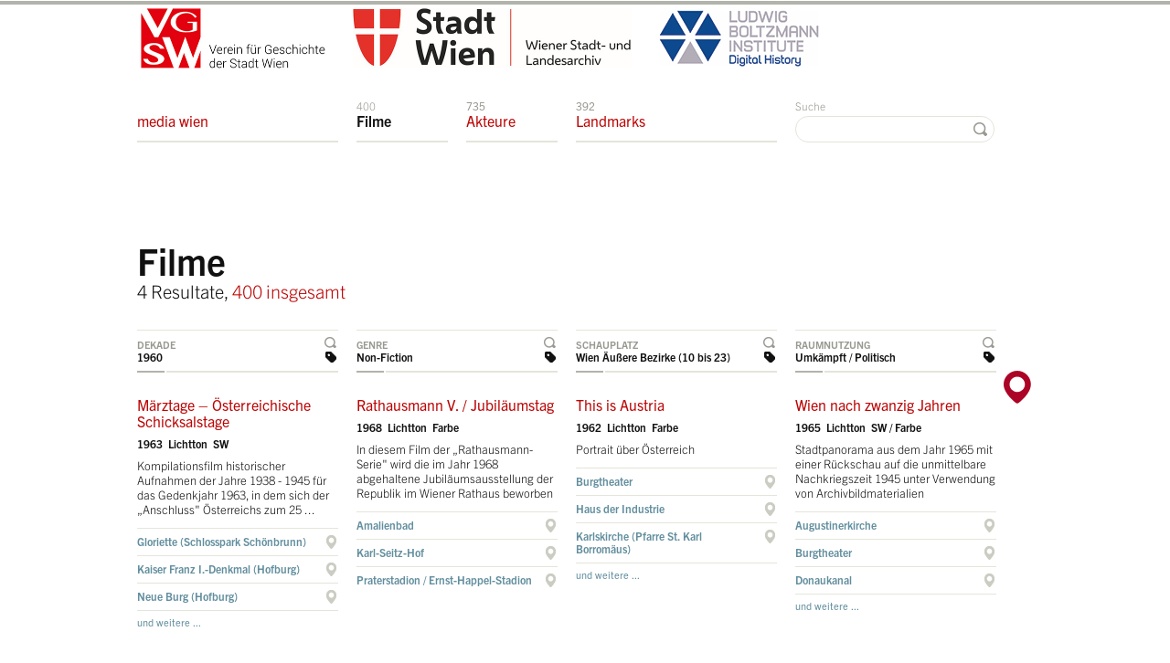

--- FILE ---
content_type: text/html; charset=utf-8
request_url: https://mediawien-film.at/filme/?genre=6&amp=&spatialuse=9&decade=5&location=3
body_size: 5635
content:
<!DOCTYPE html>
<html class="mti-repaint mti-active">
<head>
    <title>Filmarchiv der media wien &raquo; Filme</title>
    <meta charset="utf-8" />
    <link rel="shortcut icon" href="/static/site/img/favicon.ico" />
    
    
        <link rel="preconnect" href="https://cdn.fonts.net">
        <link href="https://cdn.fonts.net/kit/7efa162c-418e-4496-a30b-dbcf7bcc40ae/7efa162c-418e-4496-a30b-dbcf7bcc40ae.css" rel="stylesheet" />
        <!-- <link href="https://fast.fonts.com/cssapi/586c768c-fb0f-4574-900d-a0fbce41d755.css" rel="stylesheet" type="text/css" /> -->
        <link rel="stylesheet" href="/static/site/css/screen.css" type="text/css" media="screen, projection" />
        <!--[if IE 7]>
            <link href="/static/site/css/ie7.css" media="screen, projection" rel="stylesheet" type="text/css" />
        <![endif]-->
        <!--[if IE 8]>
            <link href="/static/site/css/ie8.css" media="screen, projection" rel="stylesheet" type="text/css" />
        <![endif]-->
    
    
    
        <script type="text/javascript" src="/static/site/js/html5.js" charset="utf-8"></script>
        <script type="text/javascript" src="https://maps.googleapis.com/maps/api/js?key=AIzaSyA03Cs_wKIhhdRnfwIbFBeG8AhwfcJ0liE" charset="utf-8"></script>
        <!-- <script src="//ajax.googleapis.com/ajax/libs/webfont/1/webfont.js"></script>
        <script>
        WebFont.load({
          custom: {
            families: ['Trade Gothic Next W01', 'TradeGothicNextW01-Ligh 693250', 'TradeGothicNextW01-Bold 693229'],
            urls : ['https://fast.fonts.com/cssapi/586c768c-fb0f-4574-900d-a0fbce41d755.css']
          }
        });
        </script> -->
        <script type="text/javascript" src="/static/CACHE/js/51175072157f.js"></script>
    
    
    <script type="text/javascript">
        $(document).ready(function() {
            $.singleFilter = function(elem, filterId) {
                if ($("body").is("#" + filterId)) {
                    $("body").removeAttr("id");
                    $("a.js-toggle-filter-handler").removeClass("active");
                    return false;
                } else {
                    $("body").attr("id", filterId);
                    $("a.js-toggle-filter-handler").removeClass("active");
                    $(elem).addClass("active");
                }
                $(".filter-list:not(#list-" + filterId + ")").hide();
                return false;
            };
            $("a.js-toggle-filter-handler").bind("click", function(){
                $.singleFilter(this, $(this).parent("li").attr("id"));
            });
        });
    </script>

    <!--  <script type="text/javascript">
        var _gaq = _gaq || [];
        _gaq.push(['_setAccount', 'UA-32588747-1']);
        _gaq.push(['_trackPageview']);
        (function() {
            var ga = document.createElement('script'); ga.type = 'text/javascript'; ga.async = true;
            ga.src = ('https:' == document.location.protocol ? 'https://ssl' : 'http://www') + '.google-analytics.com/ga.js';
            var s = document.getElementsByTagName('script')[0]; s.parentNode.insertBefore(ga, s);
        })();
    </script> -->
    <script async src="https://www.googletagmanager.com/gtag/js?id=G-3475B70JH9"></script>
    <script>
      window.dataLayer = window.dataLayer || [];
      function gtag(){dataLayer.push(arguments);}
      gtag('js', new Date());
      gtag('config', 'G-3475B70JH9');
    </script>
</head>
<body class="
    movie page-type-overview
     filter-decade
     filter-genre
     filter-location
     filter-spatialuse
" id="top">

    <div id="stage" class="wrapper">
        <div class="container">
            <header id="header">
                <div id="navigation">
                    <div class="column span-16 last">
                        <p style="margin-top: 0; padding-top: 0;">
                            <img src="/static/site/img/backgrounds/logo-verein.jpg" style="height: 74px; margin: 0px 20px 0 0; padding: 0;" /><img src="/static/site/img/backgrounds/logo-landesarchiv.jpg" style="height: 74px; margin: 0px 20px 0 0; padding: 0;" /><img src="/static/site/img/backgrounds/logo-boltzmann-institut.jpg" style="margin: 0px; padding: 0;" />
                        </p>
                    </div>
                    <div class="column span-16 last">
                        <ul class="navigation" id="navigation-main">
                            <li class="span-4 navigation-index">
                                
                                    <a href="/" class="navigation-movies"><span class="counter">&nbsp;</span>media wien</a>
                                
                            </li>
                            <li class="span-2 navigation-movies"><a href="/filme/" class="navigation-movies"><span class="counter">400 </span>Filme</a></li>
                            <li class="span-2 navigation-persons"><a href="/akteure/" class="navigation-persons"><span class="counter">735 </span>Akteure</a></li>
                            <li class="span-4 navigation-landmarks"><a href="/landmarks/" class="navigation-landmarks"><span class="counter">392 </span>Landmarks</a></li>
                            <li class="span-4 last text-align-right navigation-search">
                                <form action="/suche/?q=" method="get">
                                    <label for="search">Suche</label>
                                    <input type="text" name="q" id="search" value="" />
                                    <button class="search">&nbsp;</button>
                                </form>
                            </li>
                        </ul>
                    </div>
                </div>
            </header>
            <div id="role-main" class="wrapper">
                
    <!-- HEADLINE -->
    <header id="content-title" class="wrapper">
        <div class="column span-16 last">
            <div class="module">
                <h1>Filme</h1>
                <p class="h2">
                    
                        4 Resultate, <a href="?amp=">400 insgesamt</a>
                    
                </p>
            </div>
        </div>
    </header>

    <section id="filter">
        <header style="display:none"><h1>Filter</h1></header>
        <div class="column span-16">
            <ul class="listing filter-handler">
                <li class="column span-4" id="filter-decade">
                    
                        <a href="javascript://" class="js-toggle-filter-handler toggle-filter-handler selected">Dekade</a>
                        <a href="?genre=6&amp;amp=&amp;spatialuse=9&amp;location=3" class="filter selected">1960</a>
                    
                </li>
                <li class="column span-4" id="filter-genre">
                    
                        <a href="javascript://" class="js-toggle-filter-handler toggle-filter-handler selected">Genre</a>
                        <a href="?amp=&amp;spatialuse=9&amp;location=3&amp;decade=5" class="filter selected">Non-Fiction</a>
                    
                </li>
                <li class="column span-4" id="filter-location">
                    
                        <a href="javascript://" class="js-toggle-filter-handler toggle-filter-handler selected">Schauplatz</a>
                        <a href="?genre=6&amp;amp=&amp;spatialuse=9&amp;decade=5" class="filter selected">Wien Äußere Bezirke (10 bis 23)</a>
                    
                </li>
                <li class="column span-4 last" id="filter-spatialuse">
                    
                        <a href="javascript://" class="js-toggle-filter-handler toggle-filter-handler selected">Raumnutzung</a>
                        <a href="?genre=6&amp;amp=&amp;location=3&amp;decade=5" class="filter selected">Umkämpft / Politisch</a>
                    
                </li>
            </ul>
        </div>
        <div class="column span-16">
            <!-- FILTER DECADE -->
            <section class="filter-list box" id="list-filter-decade" style="display:none;">
                <h1 class="box-header">Nach Dekaden filtern</h1>
                <ul class="listing filter decade">
                    
                        <li class="column span-2">
                            
                                <a href="?genre=6&amp;amp=&amp;spatialuse=9&amp;location=3&amp;decade=7">1900</a>
                            
                        </li>
                    
                        <li class="column span-2">
                            
                                <a href="?genre=6&amp;amp=&amp;spatialuse=9&amp;location=3&amp;decade=6">1910</a>
                            
                        </li>
                    
                        <li class="column span-2">
                            
                                <a href="?genre=6&amp;amp=&amp;spatialuse=9&amp;location=3&amp;decade=2">1920</a>
                            
                        </li>
                    
                        <li class="column span-2">
                            
                                <a href="?genre=6&amp;amp=&amp;spatialuse=9&amp;location=3&amp;decade=1">1930</a>
                            
                        </li>
                    
                        <li class="column span-2">
                            
                                <a href="?genre=6&amp;amp=&amp;spatialuse=9&amp;location=3&amp;decade=3">1940</a>
                            
                        </li>
                    
                        <li class="column span-2">
                            
                                <a href="?genre=6&amp;amp=&amp;spatialuse=9&amp;location=3&amp;decade=4">1950</a>
                            
                        </li>
                    
                        <li class="column span-2">
                            
                                <a href="?genre=6&amp;amp=&amp;spatialuse=9&amp;location=3" class="selected" title="Filter aufheben">1960</a>
                            
                        </li>
                    
                        <li class="column span-2 last">
                            
                                <a href="?genre=6&amp;amp=&amp;spatialuse=9&amp;location=3&amp;decade=8">1970</a>
                            
                        </li>
                    
                        <li class="column span-2">
                            
                                <a href="?genre=6&amp;amp=&amp;spatialuse=9&amp;location=3&amp;decade=9">1980</a>
                            
                        </li>
                    
                        <li class="column span-2">
                            
                                <a href="?genre=6&amp;amp=&amp;spatialuse=9&amp;location=3&amp;decade=10">1990</a>
                            
                        </li>
                    
                </ul>
            </section>
            <!-- FILTER GENRE -->
            <section class="filter-list box " id="list-filter-genre" style="display:none;">
                <h1 class="box-header">Nach Genres filtern</h1>
                <ul class="listing filter genre">
                    
                        <li class="column span-4">
                            
                                <a href="?amp=&amp;spatialuse=9&amp;location=3&amp;decade=5&amp;genre=4">Aktualität</a>
                            
                        </li>
                    
                        <li class="column span-4">
                            
                                <a href="?amp=&amp;spatialuse=9&amp;location=3&amp;decade=5&amp;genre=5">Amateur</a>
                            
                        </li>
                    
                        <li class="column span-4">
                            
                                <a href="?amp=&amp;spatialuse=9&amp;location=3&amp;decade=5&amp;genre=2">Animation</a>
                            
                        </li>
                    
                        <li class="column span-4 last">
                            
                                <a href="?amp=&amp;spatialuse=9&amp;location=3&amp;decade=5&amp;genre=8">Autorenfilm</a>
                            
                        </li>
                    
                        <li class="column span-4">
                            
                                <a href="?amp=&amp;spatialuse=9&amp;location=3&amp;decade=5&amp;genre=11">Dokumentation</a>
                            
                        </li>
                    
                        <li class="column span-4">
                            
                                <a href="?amp=&amp;spatialuse=9&amp;location=3&amp;decade=5&amp;genre=3">Fiction</a>
                            
                        </li>
                    
                        <li class="column span-4">
                            
                                <a href="?amp=&amp;spatialuse=9&amp;location=3&amp;decade=5&amp;genre=10">Fragment</a>
                            
                        </li>
                    
                        <li class="column span-4 last">
                            
                                <a href="?amp=&amp;spatialuse=9&amp;location=3&amp;decade=5&amp;genre=7">Nicht kategorisiert</a>
                            
                        </li>
                    
                        <li class="column span-4">
                            
                                <a href="?amp=&amp;spatialuse=9&amp;location=3&amp;decade=5&amp;genre=12">Lehrfilm</a>
                            
                        </li>
                    
                        <li class="column span-4">
                            
                                <a href="?amp=&amp;spatialuse=9&amp;location=3&amp;decade=5" class="selected">Non-Fiction</a>
                            
                        </li>
                    
                        <li class="column span-4">
                            
                                <a href="?amp=&amp;spatialuse=9&amp;location=3&amp;decade=5&amp;genre=1">Sponsored Film</a>
                            
                        </li>
                    
                        <li class="column span-4 last">
                            
                                <a href="?amp=&amp;spatialuse=9&amp;location=3&amp;decade=5&amp;genre=9">Wochenschau</a>
                            
                        </li>
                    
                </ul>
            </section>
            <!-- FILTER LOCATION -->
            <section class="filter-list box " id="list-filter-location" style="display:none;">
                <h1 class="box-header">Nach Schauplätzen filtern</h1>
                <ul class="listing filter location">
                    
                        <li class="column span-4">
                            
                                <a href="?genre=6&amp;amp=&amp;spatialuse=9&amp;decade=5&amp;location=10">Nicht identifiziert</a>
                            
                        </li>
                    
                        <li class="column span-4">
                            
                                <a href="?genre=6&amp;amp=&amp;spatialuse=9&amp;decade=5&amp;location=1">Wien Zentrum (Innere Stadt)</a>
                            
                        </li>
                    
                        <li class="column span-4">
                            
                                <a href="?genre=6&amp;amp=&amp;spatialuse=9&amp;decade=5&amp;location=2">Wien Innere Bezirke (2 bis 9)</a>
                            
                        </li>
                    
                        <li class="column span-4 last">
                            
                                <a href="?genre=6&amp;amp=&amp;spatialuse=9&amp;decade=5" class="selected">Wien Äußere Bezirke (10 bis 23)</a>
                            
                        </li>
                    
                        <li class="column span-4">
                            
                                <a href="?genre=6&amp;amp=&amp;spatialuse=9&amp;decade=5&amp;location=4">Wien Peripherie</a>
                            
                        </li>
                    
                        <li class="column span-4">
                            
                                <a href="?genre=6&amp;amp=&amp;spatialuse=9&amp;decade=5&amp;location=5">Wien Umgebung</a>
                            
                        </li>
                    
                        <li class="column span-4">
                            
                                <a href="?genre=6&amp;amp=&amp;spatialuse=9&amp;decade=5&amp;location=20">Bad Aussee, Steiermark</a>
                            
                        </li>
                    
                        <li class="column span-4 last">
                            
                                <a href="?genre=6&amp;amp=&amp;spatialuse=9&amp;decade=5&amp;location=69">Bad Vöslau, Niederösterreich</a>
                            
                        </li>
                    
                        <li class="column span-4">
                            
                                <a href="?genre=6&amp;amp=&amp;spatialuse=9&amp;decade=5&amp;location=75">Berlin, Deutschland</a>
                            
                        </li>
                    
                        <li class="column span-4">
                            
                                <a href="?genre=6&amp;amp=&amp;spatialuse=9&amp;decade=5&amp;location=49">Burgenland</a>
                            
                        </li>
                    
                        <li class="column span-4">
                            
                                <a href="?genre=6&amp;amp=&amp;spatialuse=9&amp;decade=5&amp;location=16">Bernstein, Burgenland</a>
                            
                        </li>
                    
                        <li class="column span-4 last">
                            
                                <a href="?genre=6&amp;amp=&amp;spatialuse=9&amp;decade=5&amp;location=18">Berndorf, Niederösterreich</a>
                            
                        </li>
                    
                        <li class="column span-4">
                            
                                <a href="?genre=6&amp;amp=&amp;spatialuse=9&amp;decade=5&amp;location=38">Bregenz, Vorarlberg</a>
                            
                        </li>
                    
                        <li class="column span-4">
                            
                                <a href="?genre=6&amp;amp=&amp;spatialuse=9&amp;decade=5&amp;location=34">Dornbirn, Vorarlberg</a>
                            
                        </li>
                    
                        <li class="column span-4">
                            
                                <a href="?genre=6&amp;amp=&amp;spatialuse=9&amp;decade=5&amp;location=62">Dürnstein, Niederösterreich</a>
                            
                        </li>
                    
                        <li class="column span-4 last">
                            
                                <a href="?genre=6&amp;amp=&amp;spatialuse=9&amp;decade=5&amp;location=11">Eggenburg, Niederösterreich</a>
                            
                        </li>
                    
                        <li class="column span-4">
                            
                                <a href="?genre=6&amp;amp=&amp;spatialuse=9&amp;decade=5&amp;location=61">Enns, Oberösterreich</a>
                            
                        </li>
                    
                        <li class="column span-4">
                            
                                <a href="?genre=6&amp;amp=&amp;spatialuse=9&amp;decade=5&amp;location=32">Eisenstadt, Burgenland</a>
                            
                        </li>
                    
                        <li class="column span-4">
                            
                                <a href="?genre=6&amp;amp=&amp;spatialuse=9&amp;decade=5&amp;location=39">Erl, Tirol</a>
                            
                        </li>
                    
                        <li class="column span-4 last">
                            
                                <a href="?genre=6&amp;amp=&amp;spatialuse=9&amp;decade=5&amp;location=12">Erzberg, Steiermark</a>
                            
                        </li>
                    
                        <li class="column span-4">
                            
                                <a href="?genre=6&amp;amp=&amp;spatialuse=9&amp;decade=5&amp;location=36">Forchtenstein, Burgenland</a>
                            
                        </li>
                    
                        <li class="column span-4">
                            
                                <a href="?genre=6&amp;amp=&amp;spatialuse=9&amp;decade=5&amp;location=54">Frankreich</a>
                            
                        </li>
                    
                        <li class="column span-4">
                            
                                <a href="?genre=6&amp;amp=&amp;spatialuse=9&amp;decade=5&amp;location=35">Graz, Steiermark</a>
                            
                        </li>
                    
                        <li class="column span-4 last">
                            
                                <a href="?genre=6&amp;amp=&amp;spatialuse=9&amp;decade=5&amp;location=22">Heiligenkreuz, Niederösterreich</a>
                            
                        </li>
                    
                        <li class="column span-4">
                            
                                <a href="?genre=6&amp;amp=&amp;spatialuse=9&amp;decade=5&amp;location=37">Güssing, Burgenland</a>
                            
                        </li>
                    
                        <li class="column span-4">
                            
                                <a href="?genre=6&amp;amp=&amp;spatialuse=9&amp;decade=5&amp;location=25">Hundsheim, Niederösterreich</a>
                            
                        </li>
                    
                        <li class="column span-4">
                            
                                <a href="?genre=6&amp;amp=&amp;spatialuse=9&amp;decade=5&amp;location=30">Innsbruck, Tirol</a>
                            
                        </li>
                    
                        <li class="column span-4 last">
                            
                                <a href="?genre=6&amp;amp=&amp;spatialuse=9&amp;decade=5&amp;location=43">Kärnten Land</a>
                            
                        </li>
                    
                        <li class="column span-4">
                            
                                <a href="?genre=6&amp;amp=&amp;spatialuse=9&amp;decade=5&amp;location=7">Karlsruhe, Deutschland</a>
                            
                        </li>
                    
                        <li class="column span-4">
                            
                                <a href="?genre=6&amp;amp=&amp;spatialuse=9&amp;decade=5&amp;location=46">Klagenfurt, Kärnten</a>
                            
                        </li>
                    
                        <li class="column span-4">
                            
                                <a href="?genre=6&amp;amp=&amp;spatialuse=9&amp;decade=5&amp;location=23">Klosterneuburg, Niederösterreich</a>
                            
                        </li>
                    
                        <li class="column span-4 last">
                            
                                <a href="?genre=6&amp;amp=&amp;spatialuse=9&amp;decade=5&amp;location=33">Landeck, Tirol</a>
                            
                        </li>
                    
                        <li class="column span-4">
                            
                                <a href="?genre=6&amp;amp=&amp;spatialuse=9&amp;decade=5&amp;location=77">Langenzersdorf, Niederösterreich</a>
                            
                        </li>
                    
                        <li class="column span-4">
                            
                                <a href="?genre=6&amp;amp=&amp;spatialuse=9&amp;decade=5&amp;location=58">Leobendorf bei Korneuburg, Niederösterreich</a>
                            
                        </li>
                    
                        <li class="column span-4">
                            
                                <a href="?genre=6&amp;amp=&amp;spatialuse=9&amp;decade=5&amp;location=19">Leobendorf/Korneuburg, Niederösterreich </a>
                            
                        </li>
                    
                        <li class="column span-4 last">
                            
                                <a href="?genre=6&amp;amp=&amp;spatialuse=9&amp;decade=5&amp;location=48">Linz, Oberösterreich</a>
                            
                        </li>
                    
                        <li class="column span-4">
                            
                                <a href="?genre=6&amp;amp=&amp;spatialuse=9&amp;decade=5&amp;location=72">Litauen (ehemals Ostpreußen)</a>
                            
                        </li>
                    
                        <li class="column span-4">
                            
                                <a href="?genre=6&amp;amp=&amp;spatialuse=9&amp;decade=5&amp;location=41">Litschau, Niederösterreich</a>
                            
                        </li>
                    
                        <li class="column span-4">
                            
                                <a href="?genre=6&amp;amp=&amp;spatialuse=9&amp;decade=5&amp;location=13">Lovran, Kroatien</a>
                            
                        </li>
                    
                        <li class="column span-4 last">
                            
                                <a href="?genre=6&amp;amp=&amp;spatialuse=9&amp;decade=5&amp;location=24">Marl, Deutschland</a>
                            
                        </li>
                    
                        <li class="column span-4">
                            
                                <a href="?genre=6&amp;amp=&amp;spatialuse=9&amp;decade=5&amp;location=60">Mödling, Niederösterreich</a>
                            
                        </li>
                    
                        <li class="column span-4">
                            
                                <a href="?genre=6&amp;amp=&amp;spatialuse=9&amp;decade=5&amp;location=65">Montreal, Kanada</a>
                            
                        </li>
                    
                        <li class="column span-4">
                            
                                <a href="?genre=6&amp;amp=&amp;spatialuse=9&amp;decade=5&amp;location=76">München, Deutschland</a>
                            
                        </li>
                    
                        <li class="column span-4 last">
                            
                                <a href="?genre=6&amp;amp=&amp;spatialuse=9&amp;decade=5&amp;location=70">Neulengbach, Niederösterreich</a>
                            
                        </li>
                    
                        <li class="column span-4">
                            
                                <a href="?genre=6&amp;amp=&amp;spatialuse=9&amp;decade=5&amp;location=59">Neusiedl am Steinfeld, Niederösterreich</a>
                            
                        </li>
                    
                        <li class="column span-4">
                            
                                <a href="?genre=6&amp;amp=&amp;spatialuse=9&amp;decade=5&amp;location=68">Neusiedlersee, Burgenland</a>
                            
                        </li>
                    
                        <li class="column span-4">
                            
                                <a href="?genre=6&amp;amp=&amp;spatialuse=9&amp;decade=5&amp;location=78">New York City, USA</a>
                            
                        </li>
                    
                        <li class="column span-4 last">
                            
                                <a href="?genre=6&amp;amp=&amp;spatialuse=9&amp;decade=5&amp;location=9">Oberösterreich</a>
                            
                        </li>
                    
                        <li class="column span-4">
                            
                                <a href="?genre=6&amp;amp=&amp;spatialuse=9&amp;decade=5&amp;location=26">Obertraun, Oberösterreich</a>
                            
                        </li>
                    
                        <li class="column span-4">
                            
                                <a href="?genre=6&amp;amp=&amp;spatialuse=9&amp;decade=5&amp;location=15">Oberwart, Burgenland</a>
                            
                        </li>
                    
                        <li class="column span-4">
                            
                                <a href="?genre=6&amp;amp=&amp;spatialuse=9&amp;decade=5&amp;location=63">Passau</a>
                            
                        </li>
                    
                        <li class="column span-4 last">
                            
                                <a href="?genre=6&amp;amp=&amp;spatialuse=9&amp;decade=5&amp;location=74">Polen (ehemals Ostpreußen)</a>
                            
                        </li>
                    
                        <li class="column span-4">
                            
                                <a href="?genre=6&amp;amp=&amp;spatialuse=9&amp;decade=5&amp;location=17">Radschin, Waidhofen an der Thaya, Niederösterreich</a>
                            
                        </li>
                    
                        <li class="column span-4">
                            
                                <a href="?genre=6&amp;amp=&amp;spatialuse=9&amp;decade=5&amp;location=28">Radstadt, Salzburg</a>
                            
                        </li>
                    
                        <li class="column span-4">
                            
                                <a href="?genre=6&amp;amp=&amp;spatialuse=9&amp;decade=5&amp;location=73">Russland (ehemals Ostpreußen)</a>
                            
                        </li>
                    
                        <li class="column span-4 last">
                            
                                <a href="?genre=6&amp;amp=&amp;spatialuse=9&amp;decade=5&amp;location=27">Saalbach, Salzburg</a>
                            
                        </li>
                    
                        <li class="column span-4">
                            
                                <a href="?genre=6&amp;amp=&amp;spatialuse=9&amp;decade=5&amp;location=14">Salzburg Land</a>
                            
                        </li>
                    
                        <li class="column span-4">
                            
                                <a href="?genre=6&amp;amp=&amp;spatialuse=9&amp;decade=5&amp;location=21">Salzburg Stadt</a>
                            
                        </li>
                    
                        <li class="column span-4">
                            
                                <a href="?genre=6&amp;amp=&amp;spatialuse=9&amp;decade=5&amp;location=47">Salzkammergut, Oberösterreich/Salzburg</a>
                            
                        </li>
                    
                        <li class="column span-4 last">
                            
                                <a href="?genre=6&amp;amp=&amp;spatialuse=9&amp;decade=5&amp;location=57">Scheibbs, Niederösterreich</a>
                            
                        </li>
                    
                        <li class="column span-4">
                            
                                <a href="?genre=6&amp;amp=&amp;spatialuse=9&amp;decade=5&amp;location=40">Schwechat, Niederösterreich</a>
                            
                        </li>
                    
                        <li class="column span-4">
                            
                                <a href="?genre=6&amp;amp=&amp;spatialuse=9&amp;decade=5&amp;location=67">Semmering, Niederösterreich</a>
                            
                        </li>
                    
                        <li class="column span-4">
                            
                                <a href="?genre=6&amp;amp=&amp;spatialuse=9&amp;decade=5&amp;location=31">St. Pölten, Niederösterreich</a>
                            
                        </li>
                    
                        <li class="column span-4 last">
                            
                                <a href="?genre=6&amp;amp=&amp;spatialuse=9&amp;decade=5&amp;location=29">St. Wolfgang, Salzburg</a>
                            
                        </li>
                    
                        <li class="column span-4">
                            
                                <a href="?genre=6&amp;amp=&amp;spatialuse=9&amp;decade=5&amp;location=44">Steiermark Land</a>
                            
                        </li>
                    
                        <li class="column span-4">
                            
                                <a href="?genre=6&amp;amp=&amp;spatialuse=9&amp;decade=5&amp;location=71">Stockerau, Niederösterreich</a>
                            
                        </li>
                    
                        <li class="column span-4">
                            
                                <a href="?genre=6&amp;amp=&amp;spatialuse=9&amp;decade=5&amp;location=53">Tauchen-Schaueregg, Steiermark</a>
                            
                        </li>
                    
                        <li class="column span-4 last">
                            
                                <a href="?genre=6&amp;amp=&amp;spatialuse=9&amp;decade=5&amp;location=42">Tirol Land</a>
                            
                        </li>
                    
                        <li class="column span-4">
                            
                                <a href="?genre=6&amp;amp=&amp;spatialuse=9&amp;decade=5&amp;location=64">Tribuswinkel. Niederösterreich</a>
                            
                        </li>
                    
                        <li class="column span-4">
                            
                                <a href="?genre=6&amp;amp=&amp;spatialuse=9&amp;decade=5&amp;location=55">Tulln, Niederösterreich</a>
                            
                        </li>
                    
                        <li class="column span-4">
                            
                                <a href="?genre=6&amp;amp=&amp;spatialuse=9&amp;decade=5&amp;location=52">USA</a>
                            
                        </li>
                    
                        <li class="column span-4 last">
                            
                                <a href="?genre=6&amp;amp=&amp;spatialuse=9&amp;decade=5&amp;location=66">Vorarlberg</a>
                            
                        </li>
                    
                        <li class="column span-4">
                            
                                <a href="?genre=6&amp;amp=&amp;spatialuse=9&amp;decade=5&amp;location=50">Wachau, Niederösterreich</a>
                            
                        </li>
                    
                        <li class="column span-4">
                            
                                <a href="?genre=6&amp;amp=&amp;spatialuse=9&amp;decade=5&amp;location=79">Weissenbach an der Triesting, Niederösterreich</a>
                            
                        </li>
                    
                        <li class="column span-4">
                            
                                <a href="?genre=6&amp;amp=&amp;spatialuse=9&amp;decade=5&amp;location=6">Wildalpen, Steiermark</a>
                            
                        </li>
                    
                        <li class="column span-4 last">
                            
                                <a href="?genre=6&amp;amp=&amp;spatialuse=9&amp;decade=5&amp;location=51">Wiener Neustadt, Niederösterreich</a>
                            
                        </li>
                    
                        <li class="column span-4">
                            
                                <a href="?genre=6&amp;amp=&amp;spatialuse=9&amp;decade=5&amp;location=8">Zirl, Tirol</a>
                            
                        </li>
                    
                </ul>
            </section>
            <!-- FILTER SAPTIALUSE -->
            <section class="filter-list box " id="list-filter-spatialuse" style="display:none;">
                <h1 class="box-header">Nach Raumnutzung filtern</h1>
                <ul class="listing filter spatialuse">
                    
                        <li class="column span-4">
                            
                                <a href="?genre=6&amp;amp=&amp;location=3&amp;decade=5&amp;spatialuse=7">Alltäglicher Gebrauch</a>
                            
                        </li>
                    
                        <li class="column span-4">
                            
                                <a href="?genre=6&amp;amp=&amp;location=3&amp;decade=5&amp;spatialuse=2">Arbeit / Produktion</a>
                            
                        </li>
                    
                        <li class="column span-4">
                            
                                <a href="?genre=6&amp;amp=&amp;location=3&amp;decade=5&amp;spatialuse=1">Fest / Parade / Offizieller Akt</a>
                            
                        </li>
                    
                        <li class="column span-4 last">
                            
                                <a href="?genre=6&amp;amp=&amp;location=3&amp;decade=5&amp;spatialuse=11">Bildung / Ausbildung</a>
                            
                        </li>
                    
                        <li class="column span-4">
                            
                                <a href="?genre=6&amp;amp=&amp;location=3&amp;decade=5&amp;spatialuse=5">Freizeit / Erholung / Sport</a>
                            
                        </li>
                    
                        <li class="column span-4">
                            
                                <a href="?genre=6&amp;amp=&amp;location=3&amp;decade=5&amp;spatialuse=10">Konsumption</a>
                            
                        </li>
                    
                        <li class="column span-4">
                            
                                <a href="?genre=6&amp;amp=&amp;location=3&amp;decade=5&amp;spatialuse=3">Krieg / Zerstörung</a>
                            
                        </li>
                    
                        <li class="column span-4 last">
                            
                                <a href="?genre=6&amp;amp=&amp;location=3&amp;decade=5&amp;spatialuse=14">Kunst / Kultur</a>
                            
                        </li>
                    
                        <li class="column span-4">
                            
                                <a href="?genre=6&amp;amp=&amp;location=3&amp;decade=5&amp;spatialuse=12">Nicht kategorisiert</a>
                            
                        </li>
                    
                        <li class="column span-4">
                            
                                <a href="?genre=6&amp;amp=&amp;location=3&amp;decade=5&amp;spatialuse=16">Reise / Urlaub</a>
                            
                        </li>
                    
                        <li class="column span-4">
                            
                                <a href="?genre=6&amp;amp=&amp;location=3&amp;decade=5&amp;spatialuse=8">Sicherheit / Militär</a>
                            
                        </li>
                    
                        <li class="column span-4 last">
                            
                                <a href="?genre=6&amp;amp=&amp;location=3&amp;decade=5&amp;spatialuse=13">Sozialeinrichtungen / Fürsorge</a>
                            
                        </li>
                    
                        <li class="column span-4">
                            
                                <a href="?genre=6&amp;amp=&amp;location=3&amp;decade=5&amp;spatialuse=6">Transport / Verkehr / Fortbewegung</a>
                            
                        </li>
                    
                        <li class="column span-4">
                            
                                <a href="?genre=6&amp;amp=&amp;location=3&amp;decade=5" class="selected">Umkämpft / Politisch</a>
                            
                        </li>
                    
                        <li class="column span-4">
                            
                                <a href="?genre=6&amp;amp=&amp;location=3&amp;decade=5&amp;spatialuse=15">Versorgungsnetz / Infrastrukturen</a>
                            
                        </li>
                    
                        <li class="column span-4 last">
                            
                                <a href="?genre=6&amp;amp=&amp;location=3&amp;decade=5&amp;spatialuse=4">Wohnen / Wohnbau</a>
                            
                        </li>
                    
                </ul>
            </section>
        </div>
    </section>

    <!-- MAP -->
    
        <section id="map-wrapper">
            <header style="display:none"><h1>Karte</h1></header>
            <div class="column span-16">
                <a href="/filme/karte/?genre=6&amp;amp=&amp;spatialuse=9&amp;location=3&amp;decade=5" class="js-map toggle-map-handler" title="Karte anzeigen/verbergen">&nbsp;</a>
            </div>
            <div id="map-container" class="container">
                <div></div>
            </div>
        </section>
    

    <!-- CONTENT -->
    <section id="content">
        <header style="display:none"><h1>Resultate</h1></header>
        <div class="column span-16 last">
            <!-- RESULTS -->
            <div class="module">
                
                    <div class="column span-16 last">
                    <div class="column span-4">
                        
<article class="box border-top">
    <h1><a href="/film/174/">Märztage – Österreichische Schicksalstage</a></h1>
    
        <p class="font-color"><strong>
            1963&nbsp;
            Lichtton&nbsp;
            SW&nbsp;
        </strong></p>
    
    
        <div class="summary">
            <p>Kompilationsfilm historischer Aufnahmen der Jahre 1938 - 1945 f&uuml;r das Gedenkjahr 1963, in dem sich der &bdquo;Anschluss" &Ouml;sterreichs zum 25 ...</p>
        </div>
    
    
        <ul class="listing">
            
                
                    <li class="column span-4 last"><a href="/landmark/64/" class="detail landmark">Gloriette (Schlosspark Schönbrunn)</a></li>
                
            
                
                    <li class="column span-4 last"><a href="/landmark/84/" class="detail landmark">Kaiser Franz I.-Denkmal (Hofburg)</a></li>
                
            
                
                    <li class="column span-4 last"><a href="/landmark/41/" class="detail landmark">Neue Burg (Hofburg)</a></li>
                
            
                
                    <li class="column span-4 last"><a href="/film/174/" class="read-on">und weitere ...</a></li>
                
            
        </ul>
    
</article>

                    </div>
                    
                
                    
                    <div class="column span-4">
                        
<article class="box border-top">
    <h1><a href="/film/196/">Rathausmann V. / Jubiläumstag</a></h1>
    
        <p class="font-color"><strong>
            1968&nbsp;
            Lichtton&nbsp;
            Farbe&nbsp;
        </strong></p>
    
    
        <div class="summary">
            <p>In diesem Film der &bdquo;Rathausmann-Serie" wird die im Jahr 1968 abgehaltene Jubil&auml;umsausstellung der Republik im Wiener Rathaus beworben</p>
        </div>
    
    
        <ul class="listing">
            
                
                    <li class="column span-4 last"><a href="/landmark/26/" class="detail landmark">Amalienbad</a></li>
                
            
                
                    <li class="column span-4 last"><a href="/landmark/180/" class="detail landmark">Karl-Seitz-Hof</a></li>
                
            
                
                    <li class="column span-4 last"><a href="/landmark/31/" class="detail landmark">Praterstadion / Ernst-Happel-Stadion</a></li>
                
            
        </ul>
    
</article>

                    </div>
                    
                
                    
                    <div class="column span-4">
                        
<article class="box border-top">
    <h1><a href="/film/157/">This is Austria</a></h1>
    
        <p class="font-color"><strong>
            1962&nbsp;
            Lichtton&nbsp;
            Farbe&nbsp;
        </strong></p>
    
    
        <div class="summary">
            <p>Portrait &uuml;ber &Ouml;sterreich</p>
        </div>
    
    
        <ul class="listing">
            
                
                    <li class="column span-4 last"><a href="/landmark/12/" class="detail landmark">Burgtheater</a></li>
                
            
                
                    <li class="column span-4 last"><a href="/landmark/157/" class="detail landmark">Haus der Industrie</a></li>
                
            
                
                    <li class="column span-4 last"><a href="/landmark/5/" class="detail landmark">Karlskirche (Pfarre St. Karl Borromäus)</a></li>
                
            
                
                    <li class="column span-4 last"><a href="/film/157/" class="read-on">und weitere ...</a></li>
                
            
        </ul>
    
</article>

                    </div>
                    
                
                    
                    <div class="column span-4 last">
                        
<article class="box border-top">
    <h1><a href="/film/305/">Wien nach zwanzig Jahren</a></h1>
    
        <p class="font-color"><strong>
            1965&nbsp;
            Lichtton&nbsp;
            SW / Farbe&nbsp;
        </strong></p>
    
    
        <div class="summary">
            <p>Stadtpanorama aus dem Jahr 1965 mit einer R&uuml;ckschau auf die unmittelbare Nachkriegszeit 1945 unter Verwendung von Archivbildmaterialien</p>
        </div>
    
    
        <ul class="listing">
            
                
                    <li class="column span-4 last"><a href="/landmark/269/" class="detail landmark">Augustinerkirche</a></li>
                
            
                
                    <li class="column span-4 last"><a href="/landmark/12/" class="detail landmark">Burgtheater</a></li>
                
            
                
                    <li class="column span-4 last"><a href="/landmark/191/" class="detail landmark">Donaukanal</a></li>
                
            
                
                    <li class="column span-4 last"><a href="/film/305/" class="read-on">und weitere ...</a></li>
                
            
        </ul>
    
</article>

                    </div>
                    </div>
                
            </div>
        </div>
    </section>

            </div>
            
                <footer id="footer" class="wrapper">
                    <div class="column span-16 last">
                        <ul class="navigation" id="navigation-footer">
                            <li class="span-8">&copy; Verein für Geschichte der Stadt Wien, 2026 <a href="/information/" class="navigation-information">Information &amp; Kontakt</a></li>
                            <li class="span-4"><a href="/impressum/" class="navigation-imprint">Impressum</a></li>
                            <li class="span-4 last text-align-right"><a href="javascript://" id="scroll-top" class="scroll-top">zum Seitenanfang</a></li>
                        </ul>
                    </div>
                </footer>
            
            </div>
        </div>
    

    
</body>
</html>
